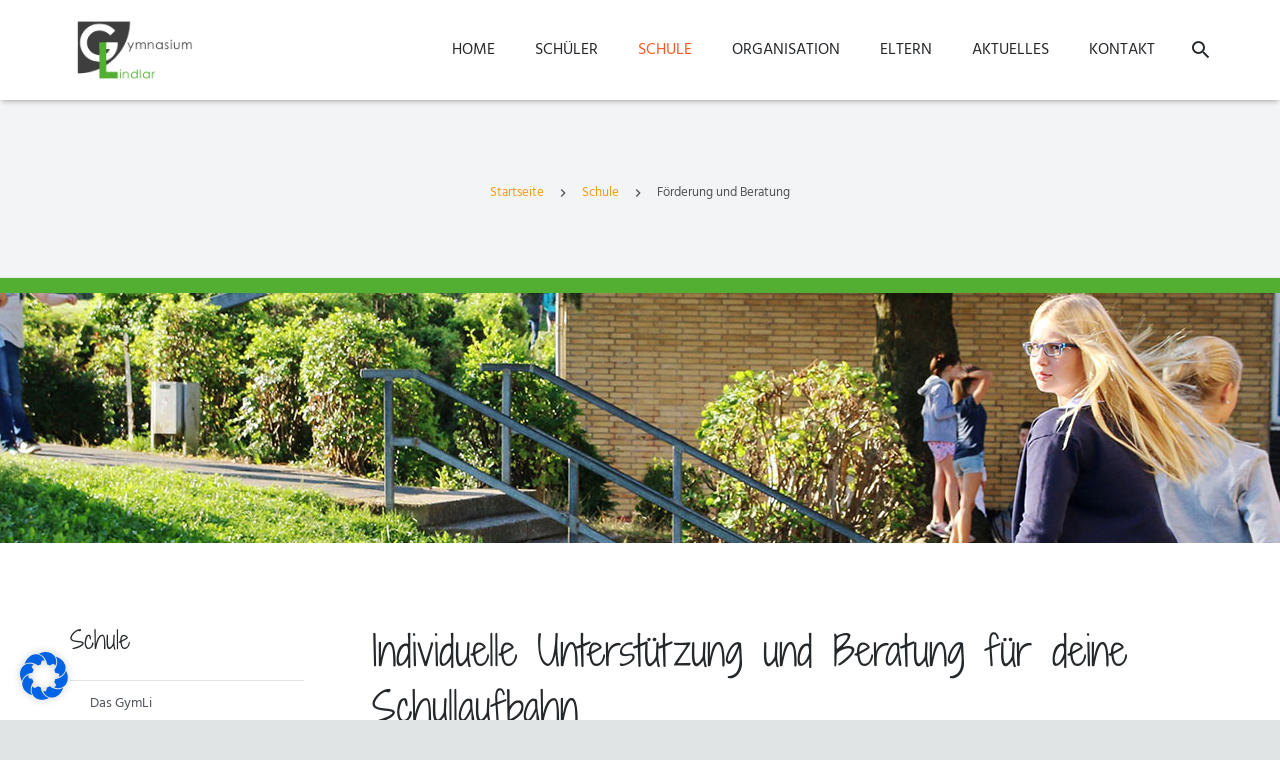

--- FILE ---
content_type: text/css
request_url: https://gymnasium-lindlar.de/wp-content/themes/Zephyr-child/css/theme-styles.css?ver=6.8.3
body_size: 350
content:
@font-face {
  font-family: 'shadows-into-light';
  src: url('../fonts/shadows-into-light-two-v5-latin-regular.woff2') format('woff2');
  font-style: normal;
}

/* hind-regular - latin */
@font-face {
  font-display: swap; /* Check https://developer.mozilla.org/en-US/docs/Web/CSS/@font-face/font-display for other options. */
  font-family: 'Hind';
  font-style: normal;
  font-weight: 400;
  src: url('../fonts/hind-v16-latin-regular.woff2') format('woff2'); /* Chrome 36+, Opera 23+, Firefox 39+, Safari 12+, iOS 10+ */
}
/* hind-500 - latin */
@font-face {
  font-display: swap; /* Check https://developer.mozilla.org/en-US/docs/Web/CSS/@font-face/font-display for other options. */
  font-family: 'Hind';
  font-style: normal;
  font-weight: 500;
  src: url('../fonts/hind-v16-latin-500.woff2') format('woff2'); /* Chrome 36+, Opera 23+, Firefox 39+, Safari 12+, iOS 10+ */
}
/* hind-600 - latin */
@font-face {
  font-display: swap; /* Check https://developer.mozilla.org/en-US/docs/Web/CSS/@font-face/font-display for other options. */
  font-family: 'Hind';
  font-style: normal;
  font-weight: 600;
  src: url('../fonts/hind-v16-latin-600.woff2') format('woff2'); /* Chrome 36+, Opera 23+, Firefox 39+, Safari 12+, iOS 10+ */
}
/* hind-700 - latin */
@font-face {
  font-display: swap; /* Check https://developer.mozilla.org/en-US/docs/Web/CSS/@font-face/font-display for other options. */
  font-family: 'Hind';
  font-style: normal;
  font-weight: 700;
  src: url('../fonts/hind-v16-latin-700.woff2') format('woff2'); /* Chrome 36+, Opera 23+, Firefox 39+, Safari 12+, iOS 10+ */
}

h1, h2, h3, h4, h5, h6, 
.w-blog-post.format-quote blockquote, 
.w-counter-number, .w-logo-title, 
.w-pricing-item-title, .w-pricing-item-price, 
.w-tabs-item-title, .ult_price_figure, 
.ult_countdown-amount, .ultb3-box .ultb3-title, 
.stats-block .stats-desc .stats-number {
  font-family: 'shadows-into-light' !important;
}

body {
  font-family: 'Hind';
}